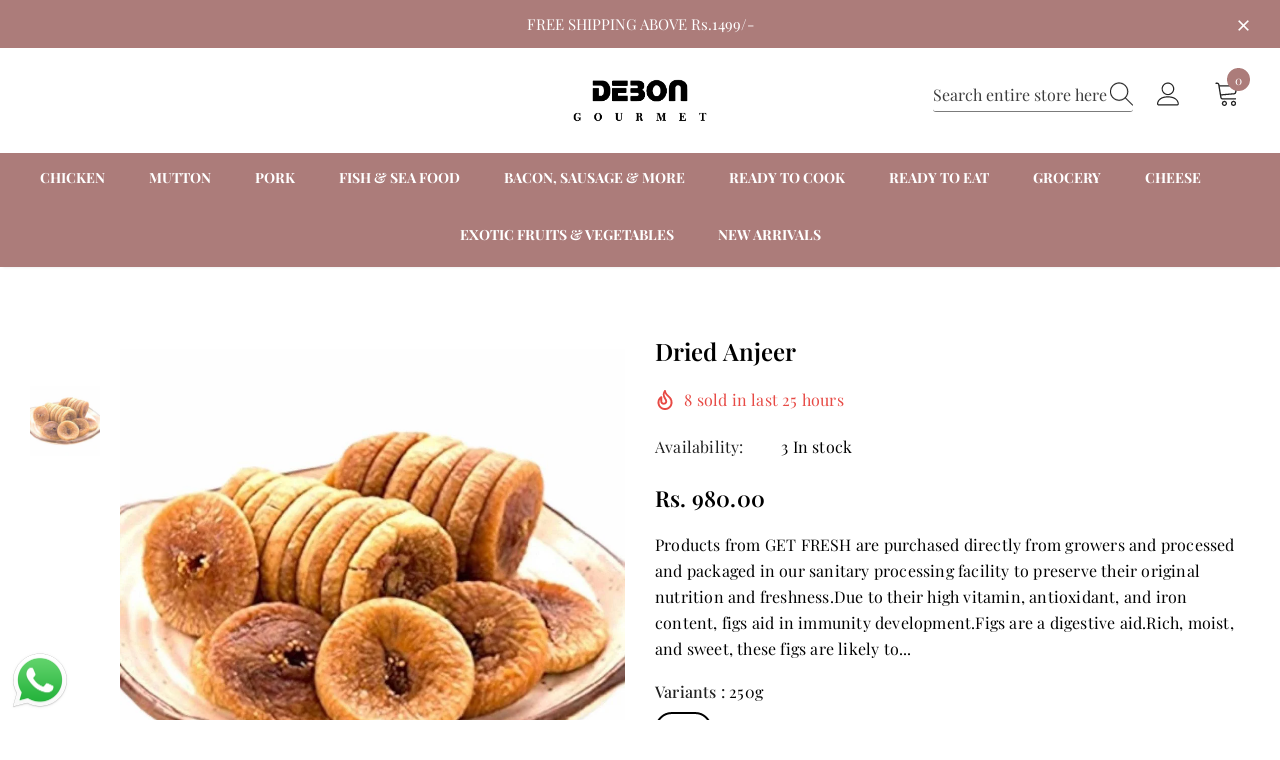

--- FILE ---
content_type: text/css
request_url: https://www.debon.co.in/cdn/shop/t/6/assets/footer-08.css?v=17161311055609253561650629976
body_size: 74
content:
.footer-08 .footer-top{padding:60px 0 35px}.template-index .footer-08 .footer-top{padding:270px 0 35px}.footer-08 .footer-top .footer-newsletter{text-align:center}.footer-08 .footer-top .footer-newsletter .newsletter-title{font-size:13px;font-weight:900;letter-spacing:.05em;text-transform:uppercase;margin-bottom:10px}.footer-08 .footer-top .footer-newsletter .newsletter-des{font-size:14px;max-width:38%;margin:0 auto 32px}.footer-08 .footer-top .footer-newsletter .newsletter-des a{display:inline-block;text-transform:capitalize;text-underline-position:under;text-decoration:underline}.footer-08 .footer-top .footer-newsletter .newsletter .input-group{max-width:550px;margin:0 auto}.footer-08 .footer-top .footer-newsletter .newsletter .input-group-field{min-width:400px;margin-right:10px;font-size:14px}.footer-08 .footer-top .footer-newsletter .newsletter .btn{padding:15px 15px 13px;min-width:140px;font-size:13px;letter-spacing:.05em}.footer-08 .footer-top .footer-newsletter .newsletter{margin-bottom:35px}.footer-08 .footer-top .social-media{text-align:center}.footer-08 .footer-top .social-media li a i{font-size:20px}.footer-08 .footer-middle{padding:75px 0 20px}.footer-08 .footer-middle .foot-title{font-weight:900;padding-bottom:20px}.footer-08 .footer-middle .foot-title .logo-ft .not_img{width:160px;height:160px;line-height:160px;margin:0 auto;font-size:16px}.footer-08 .footer-middle .foot-link{font-size:13px;text-transform:capitalize;padding:5px 0}.footer-08 .footer-middle .social-media .social-icons i{font-size:18px}.footer-08 .footer-middle .social-media .social-icons li+li{margin-right:10px}.footer-08 .footer-middle .social-media .social-icons li a{text-align:left}.footer-08 .footer-middle .social-media .social-icons li:hover a{background-color:transparent!important}.footer-08 .footer-middle .social-media .social-icons li:hover a i{color:#202020!important}.footer-08 .footer-middle .wrapper-payment-methods{padding-top:45px}.footer-08 .footer-middle .wrapper-payment-methods h3{padding-bottom:35px}.footer-08 .footer-middle .wrapper-payment-methods .payment-methods li{margin-right:15px;margin-bottom:15px}.footer-08 .footer-middle .location_info{max-width:360px;margin:0 auto;position:relative}.footer-08 .footer-middle .location_info .info_store{margin-bottom:28px}.footer-08 .footer-middle .location_info .address_store a{display:inline-block;text-underline-position:under;text-decoration:underline}.footer-08 .footer-bottom{text-align:center;padding-bottom:84px;padding-top:30px}.footer-08 .footer-bottom .wrapper-payment-methods{display:block;text-align:center;width:100%}.footer-08 .footer-bottom address{font-size:13px;line-height:24px;margin-bottom:0}.footer-08 .footer-bottom address a{display:inline-block;text-transform:capitalize;text-underline-position:under;text-decoration:underline}.footer-08 .col-footer{text-align:center}.footer-08 .logo-ft img{max-height:38px;margin-top:20px;margin-bottom:8px}@media (max-width:1024px){.footer-08 .footer-top .footer-newsletter .newsletter-des{max-width:45%}.footer-08 .footer-middle .social-media .social-icons li+li{margin-right:5px}}@media (max-width:768px){.footer-08 .footer-top .footer-newsletter .newsletter-des{max-width:60%}.template-index .footer-08 .footer-top{padding:205px 0 35px}}@media (max-width:551px){.footer-08 .payment-methods li{margin-right:8px}.footer-08 .logo-ft img{margin-bottom:2px}.footer-08 .footer-middle .column_info{margin-bottom:22px}.footer-08 .footer-middle .location_info .info_store{margin-bottom:20px}.template-index .footer-08 .footer-top{padding:173px 0 8px}.footer-08 .footer-top{padding:30px 0 6px}.footer-08 .footer-top .footer-newsletter .newsletter .input-group-field{min-width:auto;margin-right:5px}.footer-08 .footer-top .footer-newsletter .newsletter-des{max-width:100%}.footer-08 .footer-top .footer-newsletter .newsletter-title{margin-bottom:16px}.footer-08 .footer-top .footer-newsletter .newsletter .btn{padding:10px 15px 8px;min-width:124px}.footer-08 .footer-top .footer-newsletter .newsletter .input-group{justify-content:space-between}.footer-08 .footer-middle{padding:10px 0 20px}.footer-08 .footer-middle .foot-title{padding-bottom:13px}.footer-08 .footer-middle .social-media .foot-title{margin-top:15px}.footer-08 .footer-middle .wrapper-payment-methods{padding-top:20px}.footer-08 .footer-middle .wrapper-payment-methods h3{padding-bottom:20px}.footer-08 .footer-middle .wrapper-payment-methods .payment-methods li{margin-right:8px;margin-bottom:0}.footer-08 .footer-bottom{padding-bottom:50px;padding-top:0}.home-custom-instagram.layout_style_2{padding-bottom:33px}.home-custom-instagram.layout_style_2 .infinite-scrolling-instagram a{margin-top:30px}}@media (max-width:320px){.footer-08 .payment-methods li{margin-right:2px}}@media (min-width: 768px){.footer-08 .footer-middle .column_link{-webkit-box-flex:0;-ms-flex:0 0 25%;flex:0 0 25%;max-width:25%}.footer-08 .footer-middle .column_info{-webkit-box-flex:0;-ms-flex:0 0 50%;flex:0 0 50%;max-width:50%}}@media (min-width: 1200px){.layout_style_flower .footer-08 .container-column3{max-width:1100px}.footer-08 .footer-middle .column_info{position:relative}.footer-08 .footer-middle .column_info:before{content:"";position:absolute;top:0;right:0;width:1px;height:100%}}
/*# sourceMappingURL=/cdn/shop/t/6/assets/footer-08.css.map?v=17161311055609253561650629976 */
